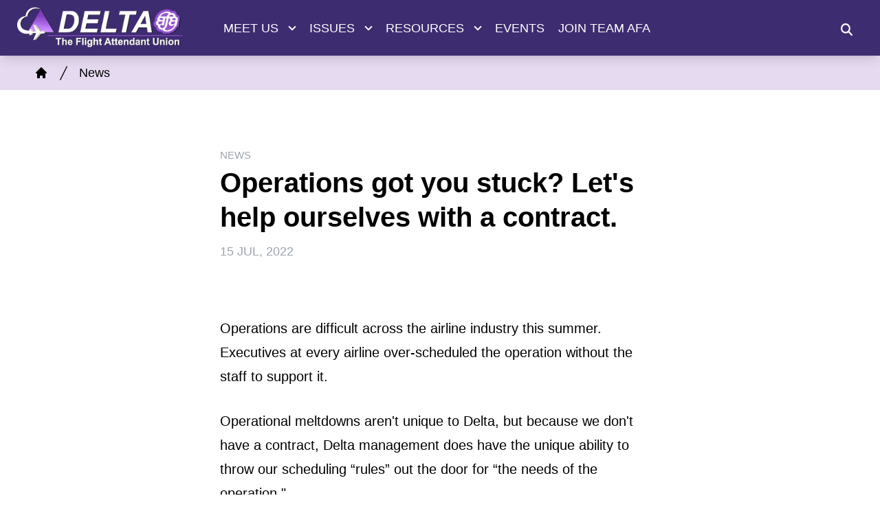

--- FILE ---
content_type: text/html; charset=UTF-8
request_url: https://deltaafa.org/news/operations-got-you-stuck-lets-help-ourselves-contract
body_size: 14144
content:
<!DOCTYPE html>
<html lang="en" dir="ltr" prefix="og: https://ogp.me/ns#" x-data="{ keyboardNavigation: false, isTouchDevice: false }" x-init="isTouchDevice = &#039;ontouchstart&#039; in window || navigator.maxTouchPoints &gt; 0" @keyup.tab.window="keyboardNavigation = true" @mousemove="if (keyboardNavigation) keyboardNavigation = false">
  <head>
    <meta charset="utf-8" />
<noscript><style>form.antibot * :not(.antibot-message) { display: none !important; }</style>
</noscript><meta name="description" content="Operational meltdowns aren&#039;t unique to Delta, but because we don&#039;t have a contract, Delta management does have the unique ability to throw our scheduling “rules” out the door for “the needs of the operation.&quot;" />
<link rel="canonical" href="https://deltaafa.org/content/33579" />
<link rel="image_src" href="/sites/default/files/article/featured/opgraph.png" />
<meta property="og:site_name" content="Delta AFA" />
<meta property="og:url" content="https://deltaafa.org/content/33579" />
<meta property="og:title" content="Operations got you stuck? Let&#039;s help ourselves with a contract." />
<meta property="og:description" content="Operational meltdowns aren&#039;t unique to Delta, but because we don&#039;t have a contract, Delta management does have the unique ability to throw our scheduling “rules” out the door for “the needs of the operation.&quot;" />
<meta property="og:image" content="https://deltaafa.org/sites/default/files/styles/image_media_large/public/article/featured/opgraph.png.webp?itok=Ax2tNeRE" />
<meta name="twitter:card" content="summary_large_image" />
<meta name="twitter:title" content="Operations got you stuck? Let&#039;s help ourselves with a contract. | Delta AFA" />
<meta name="twitter:description" content="Operational meltdowns aren&#039;t unique to Delta, but because we don&#039;t have a contract, Delta management does have the unique ability to throw our scheduling “rules” out the door for “the needs of the operation.&quot;" />
<meta name="twitter:site" content="@DeltaAFA" />
<meta name="twitter:image" content="https://deltaafa.org/sites/default/files/styles/image_media_large/public/article/featured/opgraph.png.webp?itok=Ax2tNeRE" />
<meta name="twitter:image:alt" content="opgraph.png" />
<meta name="Generator" content="Drupal 10 (https://www.drupal.org)" />
<meta name="MobileOptimized" content="width" />
<meta name="HandheldFriendly" content="true" />
<meta name="viewport" content="width=device-width, initial-scale=1.0" />
<style>body {--uh-font-size: 16px; --uh-font-body: Helvetica, sans-serif; --uh-font-header: Helvetica, sans-serif; --uh-color-white: 255 255 255; --uh-color-gray: 66 66 66; --uh-color-black: 0 0 0; --uh-color-primary: 62 44 112; --uh-color-primary-dark: 62 44 113; --uh-color-secondary: 148 83 209; --uh-color-secondary-dark: 35 35 35; --uh-color-accent-1: 250 58 47; --uh-color-accent-1-dark: 187 25 4; --uh-color-accent-2: 90 107 249; --uh-color-accent-2-dark: 90 107 249; --uh-color-neutral-1: 212 194 230; --uh-color-neutral-2: 238 241 255; }</style>
<script type="application/ld+json">{
    "@context": "https://schema.org",
    "@type": "WebSite",
    "name": "Delta AFA",
    "url": "https://deltaafa.org"
}</script>
<link rel="icon" href="/sites/default/files/2022-08/delta-favicon.ico" type="image/vnd.microsoft.icon" />

    <title>Operations got you stuck? Let&#039;s help ourselves with a contract. | Delta AFA</title>
    <link rel="stylesheet" media="all" href="/sites/default/files/css/css_fQdQXfa2ECWxoIr6ifprPvnr0gIgfCGoCPo3xyvQpqU.css?delta=0&amp;language=en&amp;theme=uh_tw&amp;include=eJxLrSjJyczL1k8pKi1IzNFLhXB1iiuLS1Jz9ZMSi1N1SjPiS8r1C_KLS3TTc_KTEnN0i0sqgarSAdLhF5w" />
<link rel="stylesheet" media="all" href="/sites/default/files/css/css_dpPtaP9toWppgXmOxG_s7PMz4uMZmbGMOIt5uqjzcBo.css?delta=1&amp;language=en&amp;theme=uh_tw&amp;include=eJxLrSjJyczL1k8pKi1IzNFLhXB1iiuLS1Jz9ZMSi1N1SjPiS8r1C_KLS3TTc_KTEnN0i0sqgarSAdLhF5w" />
<style>.sr-only {
  position: absolute;
  width: 1px;
  height: 1px;
  padding: 0;
  margin: -1px;
  overflow: hidden;
  clip: rect(0, 0, 0, 0);
  white-space: nowrap;
  border-width: 0;
}
.absolute {
  position: absolute;
}
.relative {
  position: relative;
}
.inset-0 {
  inset: 0px;
}
.right-0 {
  right: 0px;
}
.top-10 {
  top: 2.5rem;
}
.z-0 {
  z-index: 0;
}
.z-10 {
  z-index: 10;
}
.z-50 {
  z-index: 50;
}
.order-1 {
  order: 1;
}
.order-2 {
  order: 2;
}
.col-span-1 {
  grid-column: span 1 / span 1;
}
.col-span-5 {
  grid-column: span 5 / span 5;
}
.col-span-6 {
  grid-column: span 6 / span 6;
}
.m-auto {
  margin: auto;
}
.mx-1 {
  margin-left: 0.25rem;
  margin-right: 0.25rem;
}
.mx-auto {
  margin-left: auto;
  margin-right: auto;
}
.my-2 {
  margin-top: 0.5rem;
  margin-bottom: 0.5rem;
}
.my-6 {
  margin-top: 1.5rem;
  margin-bottom: 1.5rem;
}
.mb-0 {
  margin-bottom: 0px;
}
.mb-1 {
  margin-bottom: 0.25rem;
}
.mb-2 {
  margin-bottom: 0.5rem;
}
.mb-32 {
  margin-bottom: 8rem;
}
.mb-6 {
  margin-bottom: 1.5rem;
}
.mr-1 {
  margin-right: 0.25rem;
}
.mr-2 {
  margin-right: 0.5rem;
}
.mr-3 {
  margin-right: 0.75rem;
}
.mt-1 {
  margin-top: 0.25rem;
}
.mt-12 {
  margin-top: 3rem;
}
.mt-3 {
  margin-top: 0.75rem;
}
.mt-4 {
  margin-top: 1rem;
}
.mt-6 {
  margin-top: 1.5rem;
}
.block {
  display: block;
}
.inline-block {
  display: inline-block;
}
.inline {
  display: inline;
}
.flex {
  display: flex;
}
.inline-flex {
  display: inline-flex;
}
.grid {
  display: grid;
}
.hidden {
  display: none;
}
.h-0 {
  height: 0px;
}
.h-4 {
  height: 1rem;
}
.h-5 {
  height: 1.25rem;
}
.h-6 {
  height: 1.5rem;
}
.h-7 {
  height: 1.75rem;
}
.h-auto {
  height: auto;
}
.h-full {
  height: 100%;
}
.min-h-1\/4screen {
  min-height: 25vh;
}
.w-1\/5 {
  width: 20%;
}
.w-12 {
  width: 3rem;
}
.w-20 {
  width: 5rem;
}
.w-4 {
  width: 1rem;
}
.w-4\/5 {
  width: 80%;
}
.w-5 {
  width: 1.25rem;
}
.w-52 {
  width: 13rem;
}
.w-6 {
  width: 1.5rem;
}
.w-7 {
  width: 1.75rem;
}
.w-80 {
  width: 20rem;
}
.w-full {
  width: 100%;
}
.max-w-7xl {
  max-width: 80rem;
}
.max-w-md {
  max-width: 28rem;
}
.max-w-none {
  max-width: none;
}
.flex-1 {
  flex: 1 1 0%;
}
.flex-shrink-0 {
  flex-shrink: 0;
}
.flex-grow {
  flex-grow: 1;
}
.grow {
  flex-grow: 1;
}
.origin-bottom-left {
  transform-origin: bottom left;
}
.rotate-0 {
  --tw-rotate: 0deg;
  transform: translate(var(--tw-translate-x), var(--tw-translate-y)) rotate(var(--tw-rotate)) skewX(var(--tw-skew-x)) skewY(var(--tw-skew-y)) scaleX(var(--tw-scale-x)) scaleY(var(--tw-scale-y));
}
.rotate-180 {
  --tw-rotate: 180deg;
  transform: translate(var(--tw-translate-x), var(--tw-translate-y)) rotate(var(--tw-rotate)) skewX(var(--tw-skew-x)) skewY(var(--tw-skew-y)) scaleX(var(--tw-scale-x)) scaleY(var(--tw-scale-y));
}
.rotate-45 {
  --tw-rotate: 45deg;
  transform: translate(var(--tw-translate-x), var(--tw-translate-y)) rotate(var(--tw-rotate)) skewX(var(--tw-skew-x)) skewY(var(--tw-skew-y)) scaleX(var(--tw-scale-x)) scaleY(var(--tw-scale-y));
}
.transform {
  transform: translate(var(--tw-translate-x), var(--tw-translate-y)) rotate(var(--tw-rotate)) skewX(var(--tw-skew-x)) skewY(var(--tw-skew-y)) scaleX(var(--tw-scale-x)) scaleY(var(--tw-scale-y));
}
.cursor-pointer {
  cursor: pointer;
}
.grid-cols-1 {
  grid-template-columns: repeat(1, minmax(0, 1fr));
}
.grid-cols-2 {
  grid-template-columns: repeat(2, minmax(0, 1fr));
}
.grid-cols-6 {
  grid-template-columns: repeat(6, minmax(0, 1fr));
}
.flex-row {
  flex-direction: row;
}
.flex-col {
  flex-direction: column;
}
.flex-wrap {
  flex-wrap: wrap;
}
.items-center {
  align-items: center;
}
.justify-start {
  justify-content: flex-start;
}
.justify-end {
  justify-content: flex-end;
}
.justify-center {
  justify-content: center;
}
.justify-between {
  justify-content: space-between;
}
.gap-1 {
  gap: 0.25rem;
}
.gap-2 {
  gap: 0.5rem;
}
.gap-4 {
  gap: 1rem;
}
.space-x-1 > :not([hidden]) ~ :not([hidden]) {
  --tw-space-x-reverse: 0;
  margin-right: calc(0.25rem * var(--tw-space-x-reverse));
  margin-left: calc(0.25rem * calc(1 - var(--tw-space-x-reverse)));
}
.space-x-2 > :not([hidden]) ~ :not([hidden]) {
  --tw-space-x-reverse: 0;
  margin-right: calc(0.5rem * var(--tw-space-x-reverse));
  margin-left: calc(0.5rem * calc(1 - var(--tw-space-x-reverse)));
}
.divide-x > :not([hidden]) ~ :not([hidden]) {
  --tw-divide-x-reverse: 0;
  border-right-width: calc(1px * var(--tw-divide-x-reverse));
  border-left-width: calc(1px * calc(1 - var(--tw-divide-x-reverse)));
}
.self-end {
  align-self: flex-end;
}
.self-center {
  align-self: center;
}
.overflow-hidden {
  overflow: hidden;
}
.whitespace-nowrap {
  white-space: nowrap;
}
.rounded-2xl {
  border-radius: 1rem;
}
.rounded-lg {
  border-radius: 0.5rem;
}
.rounded-md {
  border-radius: 0.375rem;
}
.border {
  border-width: 1px;
}
.border-0 {
  border-width: 0px;
}
.border-t {
  border-top-width: 1px;
}
.border-t-2 {
  border-top-width: 2px;
}
.border-solid {
  border-style: solid;
}
.border-none {
  border-style: none;
}
.border-gray-300 {
  --tw-border-opacity: 1;
  border-color: rgb(209 213 219 / var(--tw-border-opacity));
}
.border-uh-black {
  --tw-border-opacity: 1;
  border-color: rgb(var(--uh-color-black) / var(--tw-border-opacity));
}
.border-uh-neutral-2 {
  --tw-border-opacity: 1;
  border-color: rgb(var(--uh-color-neutral-2) / var(--tw-border-opacity));
}
.border-opacity-20 {
  --tw-border-opacity: 0.2;
}
.border-opacity-5 {
  --tw-border-opacity: 0.05;
}
.bg-uh-accent-1 {
  --tw-bg-opacity: 1;
  background-color: rgb(var(--uh-color-accent-1) / var(--tw-bg-opacity));
}
.bg-uh-black {
  --tw-bg-opacity: 1;
  background-color: rgb(var(--uh-color-black) / var(--tw-bg-opacity));
}
.bg-uh-black\/5 {
  background-color: rgb(var(--uh-color-black) / 0.05);
}
.bg-uh-gray {
  --tw-bg-opacity: 1;
  background-color: rgb(var(--uh-color-gray) / var(--tw-bg-opacity));
}
.bg-uh-neutral-1\/60 {
  background-color: rgb(var(--uh-color-neutral-1) / 0.6);
}
.bg-uh-neutral-2 {
  --tw-bg-opacity: 1;
  background-color: rgb(var(--uh-color-neutral-2) / var(--tw-bg-opacity));
}
.bg-uh-primary {
  --tw-bg-opacity: 1;
  background-color: rgb(var(--uh-color-primary) / var(--tw-bg-opacity));
}
.bg-uh-white {
  --tw-bg-opacity: 1;
  background-color: rgb(var(--uh-color-white) / var(--tw-bg-opacity));
}
.bg-opacity-25 {
  --tw-bg-opacity: 0.25;
}
.bg-opacity-5 {
  --tw-bg-opacity: 0.05;
}
.fill-current {
  fill: currentColor;
}
.p-2 {
  padding: 0.5rem;
}
.p-4 {
  padding: 1rem;
}
.px-10 {
  padding-left: 2.5rem;
  padding-right: 2.5rem;
}
.px-16 {
  padding-left: 4rem;
  padding-right: 4rem;
}
.px-2 {
  padding-left: 0.5rem;
  padding-right: 0.5rem;
}
.px-4 {
  padding-left: 1rem;
  padding-right: 1rem;
}
.py-1 {
  padding-top: 0.25rem;
  padding-bottom: 0.25rem;
}
.py-12 {
  padding-top: 3rem;
  padding-bottom: 3rem;
}
.py-2 {
  padding-top: 0.5rem;
  padding-bottom: 0.5rem;
}
.pb-0 {
  padding-bottom: 0px;
}
.pb-16 {
  padding-bottom: 4rem;
}
.pb-2 {
  padding-bottom: 0.5rem;
}
.pb-6 {
  padding-bottom: 1.5rem;
}
.pl-2 {
  padding-left: 0.5rem;
}
.pl-4 {
  padding-left: 1rem;
}
.pr-4 {
  padding-right: 1rem;
}
.pt-0 {
  padding-top: 0px;
}
.pt-0\.5 {
  padding-top: 0.125rem;
}
.pt-16 {
  padding-top: 4rem;
}
.pt-2 {
  padding-top: 0.5rem;
}
.pt-6 {
  padding-top: 1.5rem;
}
.pt-8 {
  padding-top: 2rem;
}
.text-center {
  text-align: center;
}
.font-header {
  font-family: var(--uh-font-header);
}
.text-elg {
  font-size: 1.125em;
}
.text-esm {
  font-size: 0.85em;
}
.text-sm {
  font-size: 0.875rem;
}
.text-xl {
  font-size: 1.25rem;
}
.text-xs {
  font-size: 0.75rem;
}
.font-bold {
  font-weight: 700;
}
.font-light {
  font-weight: 300;
}
.font-medium {
  font-weight: 500;
}
.font-semibold {
  font-weight: 600;
}
.uppercase {
  text-transform: uppercase;
}
.normal-case {
  text-transform: none;
}
.leading-none {
  line-height: 1;
}
.text-gray-400 {
  --tw-text-opacity: 1;
  color: rgb(156 163 175 / var(--tw-text-opacity));
}
.text-uh-black {
  --tw-text-opacity: 1;
  color: rgb(var(--uh-color-black) / var(--tw-text-opacity));
}
.text-uh-neutral-2 {
  --tw-text-opacity: 1;
  color: rgb(var(--uh-color-neutral-2) / var(--tw-text-opacity));
}
.text-uh-primary-dark {
  --tw-text-opacity: 1;
  color: rgb(var(--uh-color-primary-dark) / var(--tw-text-opacity));
}
.text-uh-white {
  --tw-text-opacity: 1;
  color: rgb(var(--uh-color-white) / var(--tw-text-opacity));
}
.underline {
  text-decoration-line: underline;
}
.antialiased {
  -webkit-font-smoothing: antialiased;
  -moz-osx-font-smoothing: grayscale;
}
.opacity-100 {
  opacity: 1;
}
.opacity-50 {
  opacity: 0.5;
}
.mix-blend-multiply {
  mix-blend-mode: multiply;
}
.shadow-lg {
  --tw-shadow: 0 10px 15px -3px rgb(0 0 0 / 0.1), 0 4px 6px -4px rgb(0 0 0 / 0.1);
  --tw-shadow-colored: 0 10px 15px -3px var(--tw-shadow-color), 0 4px 6px -4px var(--tw-shadow-color);
  box-shadow: var(--tw-ring-offset-shadow, 0 0 #0000), var(--tw-ring-shadow, 0 0 #0000), var(--tw-shadow);
}
.shadow-sm {
  --tw-shadow: 0 1px 2px 0 rgb(0 0 0 / 0.05);
  --tw-shadow-colored: 0 1px 2px 0 var(--tw-shadow-color);
  box-shadow: var(--tw-ring-offset-shadow, 0 0 #0000), var(--tw-ring-shadow, 0 0 #0000), var(--tw-shadow);
}
.transition {
  transition-property: color, background-color, border-color, text-decoration-color, fill, stroke, opacity, box-shadow, transform, filter, -webkit-backdrop-filter;
  transition-property: color, background-color, border-color, text-decoration-color, fill, stroke, opacity, box-shadow, transform, filter, backdrop-filter;
  transition-property: color, background-color, border-color, text-decoration-color, fill, stroke, opacity, box-shadow, transform, filter, backdrop-filter, -webkit-backdrop-filter;
  transition-timing-function: cubic-bezier(0.4, 0, 0.2, 1);
  transition-duration: 150ms;
}
.transition-all {
  transition-property: all;
  transition-timing-function: cubic-bezier(0.4, 0, 0.2, 1);
  transition-duration: 150ms;
}
.transition-colors {
  transition-property: color, background-color, border-color, text-decoration-color, fill, stroke;
  transition-timing-function: cubic-bezier(0.4, 0, 0.2, 1);
  transition-duration: 150ms;
}
.duration-150 {
  transition-duration: 150ms;
}
.duration-300 {
  transition-duration: 300ms;
}
.duration-700 {
  transition-duration: 700ms;
}
.ease-in-out {
  transition-timing-function: cubic-bezier(0.4, 0, 0.2, 1);
}
.first\:pl-0:first-child {
  padding-left: 0px;
}
.hover\:bg-uh-accent-1:hover {
  --tw-bg-opacity: 1;
  background-color: rgb(var(--uh-color-accent-1) / var(--tw-bg-opacity));
}
.hover\:bg-uh-accent-1-dark:hover {
  --tw-bg-opacity: 1;
  background-color: rgb(var(--uh-color-accent-1-dark) / var(--tw-bg-opacity));
}
.hover\:bg-uh-black\/10:hover {
  background-color: rgb(var(--uh-color-black) / 0.1);
}
.hover\:bg-uh-black\/5:hover {
  background-color: rgb(var(--uh-color-black) / 0.05);
}
.hover\:bg-uh-primary:hover {
  --tw-bg-opacity: 1;
  background-color: rgb(var(--uh-color-primary) / var(--tw-bg-opacity));
}
.hover\:bg-uh-secondary:hover {
  --tw-bg-opacity: 1;
  background-color: rgb(var(--uh-color-secondary) / var(--tw-bg-opacity));
}
.hover\:bg-opacity-10:hover {
  --tw-bg-opacity: 0.1;
}
.hover\:opacity-80:hover {
  opacity: 0.8;
}
.hover\:transition-colors:hover {
  transition-property: color, background-color, border-color, text-decoration-color, fill, stroke;
  transition-timing-function: cubic-bezier(0.4, 0, 0.2, 1);
  transition-duration: 150ms;
}
.hover\:transition-opacity:hover {
  transition-property: opacity;
  transition-timing-function: cubic-bezier(0.4, 0, 0.2, 1);
  transition-duration: 150ms;
}
.focus\:border-branding-outer-space:focus {
  --tw-border-opacity: 1;
  border-color: rgb(55 58 58 / var(--tw-border-opacity));
}
.focus\:ring-branding-outer-space:focus {
  --tw-ring-opacity: 1;
  --tw-ring-color: rgb(55 58 58 / var(--tw-ring-opacity));
}
.prose-headings\:mb-2 :is(:where(h1, h2, h3, h4, h5, h6, th):not(:where([class~="not-prose"],[class~="not-prose"] *))) {
  margin-bottom: 0.5rem;
}
.prose-headings\:text-uh-neutral-2 :is(:where(h1, h2, h3, h4, h5, h6, th):not(:where([class~="not-prose"],[class~="not-prose"] *))) {
  --tw-text-opacity: 1;
  color: rgb(var(--uh-color-neutral-2) / var(--tw-text-opacity));
}
.prose-p\:mb-4 :is(:where(p):not(:where([class~="not-prose"],[class~="not-prose"] *))) {
  margin-bottom: 1rem;
}
.prose-a\:text-uh-white :is(:where(a):not(:where([class~="not-prose"],[class~="not-prose"] *))) {
  --tw-text-opacity: 1;
  color: rgb(var(--uh-color-white) / var(--tw-text-opacity));
}
.prose-strong\:text-uh-neutral-2 :is(:where(strong):not(:where([class~="not-prose"],[class~="not-prose"] *))) {
  --tw-text-opacity: 1;
  color: rgb(var(--uh-color-neutral-2) / var(--tw-text-opacity));
}
.prose-img\:my-0 :is(:where(img):not(:where([class~="not-prose"],[class~="not-prose"] *))) {
  margin-top: 0px;
  margin-bottom: 0px;
}
.prose-img\:my-1 :is(:where(img):not(:where([class~="not-prose"],[class~="not-prose"] *))) {
  margin-top: 0.25rem;
  margin-bottom: 0.25rem;
}
.prose-img\:mr-1 :is(:where(img):not(:where([class~="not-prose"],[class~="not-prose"] *))) {
  margin-right: 0.25rem;
}
.prose-img\:w-20 :is(:where(img):not(:where([class~="not-prose"],[class~="not-prose"] *))) {
  width: 5rem;
}
.prose-img\:w-full :is(:where(img):not(:where([class~="not-prose"],[class~="not-prose"] *))) {
  width: 100%;
}
.prose-img\:opacity-60 :is(:where(img):not(:where([class~="not-prose"],[class~="not-prose"] *))) {
  opacity: 0.6;
}
.prose-img\:invert :is(:where(img):not(:where([class~="not-prose"],[class~="not-prose"] *))) {
  --tw-invert: invert(100%);
  filter: var(--tw-blur) var(--tw-brightness) var(--tw-contrast) var(--tw-grayscale) var(--tw-hue-rotate) var(--tw-invert) var(--tw-saturate) var(--tw-sepia) var(--tw-drop-shadow);
}
.\[\&_a\]\:\!px-4 a {
  padding-left: 1rem !important;
  padding-right: 1rem !important;
}
@media (min-width: 640px) {
  .sm\:mb-0 {
    margin-bottom: 0px;
  }
  .sm\:grid-cols-2 {
    grid-template-columns: repeat(2, minmax(0, 1fr));
  }
  .sm\:gap-6 {
    gap: 1.5rem;
  }
  .sm\:px-6 {
    padding-left: 1.5rem;
    padding-right: 1.5rem;
  }}

@media (min-width: 768px) {
  .md\:absolute {
    position: absolute;
  }
  .md\:sticky {
    position: sticky;
  }
  .md\:left-0 {
    left: 0px;
  }
  .md\:top-0 {
    top: 0px;
  }
  .md\:top-full {
    top: 100%;
  }
  .md\:z-10 {
    z-index: 10;
  }
  .md\:col-span-5 {
    grid-column: span 5 / span 5;
  }
  .md\:mx-0 {
    margin-left: 0px;
    margin-right: 0px;
  }
  .md\:mb-16 {
    margin-bottom: 4rem;
  }
  .md\:flex {
    display: flex;
  }
  .md\:hidden {
    display: none;
  }
  .md\:w-2\/3 {
    width: 66.666667%;
  }
  .md\:w-28 {
    width: 7rem;
  }
  .md\:w-auto {
    width: auto;
  }
  .md\:w-full {
    width: 100%;
  }
  .md\:flex-none {
    flex: none;
  }
  .md\:grid-cols-3 {
    grid-template-columns: repeat(3, minmax(0, 1fr));
  }
  .md\:grid-cols-5 {
    grid-template-columns: repeat(5, minmax(0, 1fr));
  }
  .md\:flex-row {
    flex-direction: row;
  }
  .md\:flex-wrap {
    flex-wrap: wrap;
  }
  .md\:items-start {
    align-items: flex-start;
  }
  .md\:gap-8 {
    gap: 2rem;
  }
  .md\:rounded-none {
    border-radius: 0px;
  }
  .md\:border-none {
    border-style: none;
  }
  .md\:bg-transparent {
    background-color: transparent;
  }
  .md\:px-1 {
    padding-left: 0.25rem;
    padding-right: 0.25rem;
  }
  .md\:px-2 {
    padding-left: 0.5rem;
    padding-right: 0.5rem;
  }
  .md\:px-4 {
    padding-left: 1rem;
    padding-right: 1rem;
  }
  .md\:px-8 {
    padding-left: 2rem;
    padding-right: 2rem;
  }
  .md\:\!pr-2 {
    padding-right: 0.5rem !important;
  }
  .md\:pt-8 {
    padding-top: 2rem;
  }
  .md\:text-sm {
    font-size: 0.875rem;
  }
  .md\:shadow-none {
    --tw-shadow: 0 0 #0000;
    --tw-shadow-colored: 0 0 #0000;
    box-shadow: var(--tw-ring-offset-shadow, 0 0 #0000), var(--tw-ring-shadow, 0 0 #0000), var(--tw-shadow);
  }
  .md\:transition-all {
    transition-property: all;
    transition-timing-function: cubic-bezier(0.4, 0, 0.2, 1);
    transition-duration: 150ms;
  }
  .md\:duration-150 {
    transition-duration: 150ms;
  }
  .md\:prose-img\:w-28 :is(:where(img):not(:where([class~="not-prose"],[class~="not-prose"] *))) {
    width: 7rem;
  }}

@media (min-width: 1024px) {
  .lg\:w-1\/2 {
    width: 50%;
  }
  .lg\:w-2\/3 {
    width: 66.666667%;
  }
  .lg\:w-3\/4 {
    width: 75%;
  }
  .lg\:px-0 {
    padding-left: 0px;
    padding-right: 0px;
  }
  .lg\:px-8 {
    padding-left: 2rem;
    padding-right: 2rem;
  }
  .lg\:py-16 {
    padding-top: 4rem;
    padding-bottom: 4rem;
  }
  .lg\:pt-12 {
    padding-top: 3rem;
  }}

@media (min-width: 1280px) {
  .xl\:pt-16 {
    padding-top: 4rem;
  }
  .xl\:text-center {
    text-align: center;
  }}

</style><script src="/sites/default/files/tailwindcss_utility/tailwind.js"></script><script src="/themes/custom/uh_tw/build/tailwind-config-cdn.js"></script><script>tailwind.config.safelist = tailwind.config.safelist.concat(["[&amp;_a]:!px-4","[&amp;_div.link-wrapper]:flex","[&amp;_div.link-wrapper]:flex-grow","[&amp;_div.link-wrapper]:flex-row","[&amp;_div.link-wrapper]:items-center","[&amp;_div.link-wrapper]:justify-center","[&amp;_div.link-wrapper]:md:justify-start","[&amp;_div.link-wrapper]:md:w-auto","[&amp;_div.link-wrapper]:w-full","hover:prose-a:text-uh-black","md:item-center","prose-a:!no-underline","prose-a:hover:text-uh-neutral-1","prose-a:text-uh-accent-1"]);</script>
<link rel="stylesheet" media="all" href="/sites/default/files/css/css_3K8n5UILLiBenjHgR5ZAB0WtDWbwVxQe_HB9S2DnYoM.css?delta=3&amp;language=en&amp;theme=uh_tw&amp;include=eJxLrSjJyczL1k8pKi1IzNFLhXB1iiuLS1Jz9ZMSi1N1SjPiS8r1C_KLS3TTc_KTEnN0i0sqgarSAdLhF5w" />

    <script src="/libraries/fontawesome/js/brands.min.js?v=6.4.2" defer></script>
<script src="/libraries/fontawesome/js/regular.min.js?v=6.4.2" defer></script>
<script src="/libraries/fontawesome/js/solid.min.js?v=6.4.2" defer></script>
<script src="/libraries/fontawesome/js/fontawesome.min.js?v=6.4.2" defer></script>

  </head>
  <body class="hide-gin-toolbar group/uh-site">
        <a href="#main-content" class="visually-hidden focusable">
      Skip to main content
    </a>
    
      <div class="dialog-off-canvas-main-canvas" data-off-canvas-main-canvas>
    
  
<div class="w-full mx-auto text-uh-black">
    
  

  <div id="site-header" class="md:grid-cols-5 font-semibold relative z-50 inline" x-data="{ open: false }">
    


<!-- national menu -->
<!-- ./national menu -->

<div class="md:col-span-5 block md:flex bg-uh-primary text-uh-white z-10 shadow-lg md:px-4 text-esm md:sticky md:top-0">
  <!-- site logo -->
  <div class="pl-4 md:px-1 md:flex-none site-branding py-2 self-center font-header font-bold uppercase text-elg mr-3">
     
<div class="flex items-center w-full">
            <!-- mobile menu button -->
    <div id="mobile-nav-button" class="flex justify-end order-2 w-1/5 md:hidden">
            <button type="button" class="inline-flex items-center justify-center p-2 rounded-md" aria-controls="mobile-menu" x-on:click="open = !open" aria-expanded="false" x-bind:aria-expanded="open.toString()">
        <span class="sr-only">Open main menu</span>
        <svg x-description="Icon when menu is closed. Heroicon name: outline/menu" x-state:on="Menu open" x-state:off="Menu closed" class="block w-6 h-6" :class="{ 'hidden': open, 'block': !(open) }" xmlns="http://www.w3.org/2000/svg" fill="none" viewBox="0 0 24 24" stroke="currentColor" aria-hidden="true">
          <path stroke-linecap="round" stroke-linejoin="round" stroke-width="2" d="M4 6h16M4 12h16M4 18h16"></path>
        </svg>
        <svg x-description="Icon when menu is open. Heroicon name: outline/x" x-state:on="Menu open" x-state:off="Menu closed" class="hidden w-6 h-6" :class="{ 'block': open, 'hidden': !(open) }" xmlns="http://www.w3.org/2000/svg" fill="none" viewBox="0 0 24 24" stroke="currentColor" aria-hidden="true">
          <path stroke-linecap="round" stroke-linejoin="round" stroke-width="2" d="M6 18L18 6M6 6l12 12"></path>
        </svg>
      </button>
          </div>
    <!-- ./mobile menu button -->
    <div class="w-4/5 md:w-full order-1">
    <a class="flex w-full items-center" href="/">
    		<div class="site-logo w-52 pr-4">
		  <picture>
                  <source srcset="/sites/default/files/styles/image_media_large/public/2024-06/delta-white.png.webp?itok=4qXWWUX8 1x" media="all and (min-width: 1280px)" type="image/webp" width="600" height="153"/>
              <source srcset="/sites/default/files/styles/image_media_medium/public/2024-06/delta-white.png.webp?itok=OntzXZG_ 1x, /sites/default/files/styles/image_media_large_2x/public/2024-06/delta-white.png.webp?itok=TXo3pwd5 2x" media="all and (min-width: 1024px) and (max-width: 1279px)" type="image/webp" width="300" height="77"/>
              <source srcset="/sites/default/files/styles/image_media_small/public/2024-06/delta-white.png.webp?itok=1bGXpbWr 1x, /sites/default/files/styles/image_media_medium_2x/public/2024-06/delta-white.png.webp?itok=iIzVPaHI 2x" type="image/webp" width="100" height="26"/>
                  <img src="/sites/default/files/styles/image_media_small/public/2024-06/delta-white.png.webp?itok=1bGXpbWr" alt="Delta Banner" />

  </picture>

	</div>
		    </a>
  </div>
</div>



  </div>
  <!-- ./site logo -->

  <!-- site menu -->
  <div class="relative grow flex items-center md:px-2">
    

















<div class="hidden md:flex flex-row w-full z-10 text-sm font-header uppercase font-light" x-data="{search_open : false}">

        <div class="flex-grow">
      


  <ul class="site-menu menu flex flex-col w-full container mx-auto md:mx-0 text-sm md:w-auto md:flex-row md:item-center md:flex-wrap bg-uh-primary text-uh-white justify-start">
                                                    <li class="menu-item menu-item--expanded relative   flex hover:bg-uh-black/5 md:w-auto transition-all duration-150   [&amp;_div.link-wrapper]:flex [&amp;_div.link-wrapper]:flex-grow [&amp;_div.link-wrapper]:flex-row [&amp;_div.link-wrapper]:w-full [&amp;_div.link-wrapper]:md:w-auto [&amp;_div.link-wrapper]:justify-center [&amp;_div.link-wrapper]:items-center md:transition-all md:duration-150 [&amp;_div.link-wrapper]:md:justify-start" x-data="{openSubmenu1 : false, ariaExpanded: false}" @mouseenter="if (!isTouchDevice) { if (window.innerWidth &gt; 769) { openSubmenu1 = true; } }" @mouseleave="if (!isTouchDevice) { if (window.innerWidth &gt; 769) { openSubmenu1 = false; } }" @resize.window="openSubmenu1 = false, openSubmenu2 = false" x-on:click.away="openSubmenu1 = false"
          >
      <div class='link-wrapper group'>
        <a href="/about-us" class="flex py-1 px-2 whitespace-nowrap justify-between menu-level-1 md:!pr-2" data-drupal-link-system-path="node/1006929">Meet Us</a>
        <button @click="openSubmenu1 = !openSubmenu1"
                :aria-expanded="openSubmenu1 ? 'true' : 'false'"
                class="submenu-toggle w-12 flex justify-center items-center bg-uh-black border border-uh-black border-solid rounded-lg shadow-sm border-opacity-5 bg-opacity-5 hover:bg-opacity-10 mr-1 md:w-auto md:bg-transparent md:border-none md:rounded-none md:shadow-none"
                @focusin="if (keyboardNavigation) { openSubmenu1 = false, openSubmenu2 = false }"
                title="Expand section">
                                        <i class="down-arrow">
          <span class="">
            <svg class="w-4 h-4 transition duration-150 ease-in-out transform fill-current "
                 xmlns="http://www.w3.org/2000/svg"
                 viewBox="0 0 20 20"
                 :class="{ 'rotate-180': openSubmenu1 }">>
              <path d="M9.293 12.95l.707.707L15.657 8l-1.414-1.414L10 10.828 5.757 6.586 4.343 8z"/>
            </svg>
          </span>
          </i>
                </button>
      </div>
    


<ul
            class="normal-case flex flex-col w-full md:z-10 md:w-auto md:absolute md:top-full md:left-0 md:transition-all md:duration-150 dropdown-1 bg-uh-primary text-uh-white"
            x-show="openSubmenu1" x-transition:enter="md:transition md:ease-out md:duration-100"
    x-transition:enter-start="md:transform md:opacity-0 md:scale-95"
    x-transition:enter-end="md:transform md:opacity-100 md:scale-100"
    x-transition:leave="md:transition md:ease-in md:duration-75"
    x-transition:leave-start="md:transform md:opacity-100 md:scale-100"
    x-transition:leave-end="md:transform md:opacity-0 md:scale-95">
                        <li class="menu-item    flex  bg-uh-black/5 hover:bg-uh-black/10 md:items-start  md:transition-all md:duration-150  ">
    <a href="/about-us" class="flex py-1 px-2 whitespace-nowrap justify-between " data-drupal-link-system-path="node/1006929">About Us</a>
    </li>
                    <li class="menu-item    flex  bg-uh-black/5 hover:bg-uh-black/10 md:items-start  md:transition-all md:duration-150  ">
    <a href="https://deltaafa.org/stories" class="flex py-1 px-2 whitespace-nowrap justify-between ">Our Stories</a>
    </li>
      </ul>

    </li>
                                              <li class="menu-item menu-item--expanded relative   flex hover:bg-uh-black/5 md:w-auto transition-all duration-150   [&amp;_div.link-wrapper]:flex [&amp;_div.link-wrapper]:flex-grow [&amp;_div.link-wrapper]:flex-row [&amp;_div.link-wrapper]:w-full [&amp;_div.link-wrapper]:md:w-auto [&amp;_div.link-wrapper]:justify-center [&amp;_div.link-wrapper]:items-center md:transition-all md:duration-150 [&amp;_div.link-wrapper]:md:justify-start" x-data="{openSubmenu1 : false, ariaExpanded: false}" @mouseenter="if (!isTouchDevice) { if (window.innerWidth &gt; 769) { openSubmenu1 = true; } }" @mouseleave="if (!isTouchDevice) { if (window.innerWidth &gt; 769) { openSubmenu1 = false; } }" @resize.window="openSubmenu1 = false, openSubmenu2 = false" x-on:click.away="openSubmenu1 = false"
          >
      <div class='link-wrapper group'>
        <a href="/whole-truth" class="flex py-1 px-2 whitespace-nowrap justify-between menu-level-1 md:!pr-2" data-drupal-link-system-path="node/14873">Issues</a>
        <button @click="openSubmenu1 = !openSubmenu1"
                :aria-expanded="openSubmenu1 ? 'true' : 'false'"
                class="submenu-toggle w-12 flex justify-center items-center bg-uh-black border border-uh-black border-solid rounded-lg shadow-sm border-opacity-5 bg-opacity-5 hover:bg-opacity-10 mr-1 md:w-auto md:bg-transparent md:border-none md:rounded-none md:shadow-none"
                @focusin="if (keyboardNavigation) { openSubmenu1 = false, openSubmenu2 = false }"
                title="Expand section">
                                        <i class="down-arrow">
          <span class="">
            <svg class="w-4 h-4 transition duration-150 ease-in-out transform fill-current "
                 xmlns="http://www.w3.org/2000/svg"
                 viewBox="0 0 20 20"
                 :class="{ 'rotate-180': openSubmenu1 }">>
              <path d="M9.293 12.95l.707.707L15.657 8l-1.414-1.414L10 10.828 5.757 6.586 4.343 8z"/>
            </svg>
          </span>
          </i>
                </button>
      </div>
    


<ul
            class="normal-case flex flex-col w-full md:z-10 md:w-auto md:absolute md:top-full md:left-0 md:transition-all md:duration-150 dropdown-1 bg-uh-primary text-uh-white"
            x-show="openSubmenu1" x-transition:enter="md:transition md:ease-out md:duration-100"
    x-transition:enter-start="md:transform md:opacity-0 md:scale-95"
    x-transition:enter-end="md:transform md:opacity-100 md:scale-100"
    x-transition:leave="md:transition md:ease-in md:duration-75"
    x-transition:leave-start="md:transform md:opacity-100 md:scale-100"
    x-transition:leave-end="md:transform md:opacity-0 md:scale-95">
                        <li class="menu-item    flex  bg-uh-black/5 hover:bg-uh-black/10 md:items-start  md:transition-all md:duration-150  ">
    <a href="/whole-truth" class="flex py-1 px-2 whitespace-nowrap justify-between " data-drupal-link-system-path="node/14873">The Whole Truth</a>
    </li>
                    <li class="menu-item    flex  bg-uh-black/5 hover:bg-uh-black/10 md:items-start  md:transition-all md:duration-150  ">
    <a href="https://www.deltaafa.org/afa-successes" title="" class="flex py-1 px-2 whitespace-nowrap justify-between ">AFA Successes</a>
    </li>
                    <li class="menu-item    flex  bg-uh-black/5 hover:bg-uh-black/10 md:items-start  md:transition-all md:duration-150  ">
    <a href="https://www.deltaafa.org/contact-afa" title="" class="flex py-1 px-2 whitespace-nowrap justify-between ">Contact AFA</a>
    </li>
                    <li class="menu-item    flex  bg-uh-black/5 hover:bg-uh-black/10 md:items-start  md:transition-all md:duration-150  ">
    <a href="/union-101" class="flex py-1 px-2 whitespace-nowrap justify-between " data-drupal-link-system-path="node/1003014">Union 101</a>
    </li>
                    <li class="menu-item    flex  bg-uh-black/5 hover:bg-uh-black/10 md:items-start  md:transition-all md:duration-150  ">
    <a href="/safety" class="flex py-1 px-2 whitespace-nowrap justify-between " data-drupal-link-system-path="node/1003565">Safety</a>
    </li>
      </ul>

    </li>
                                              <li class="menu-item menu-item--expanded relative   flex hover:bg-uh-black/5 md:w-auto transition-all duration-150   [&amp;_div.link-wrapper]:flex [&amp;_div.link-wrapper]:flex-grow [&amp;_div.link-wrapper]:flex-row [&amp;_div.link-wrapper]:w-full [&amp;_div.link-wrapper]:md:w-auto [&amp;_div.link-wrapper]:justify-center [&amp;_div.link-wrapper]:items-center md:transition-all md:duration-150 [&amp;_div.link-wrapper]:md:justify-start" x-data="{openSubmenu1 : false, ariaExpanded: false}" @mouseenter="if (!isTouchDevice) { if (window.innerWidth &gt; 769) { openSubmenu1 = true; } }" @mouseleave="if (!isTouchDevice) { if (window.innerWidth &gt; 769) { openSubmenu1 = false; } }" @resize.window="openSubmenu1 = false, openSubmenu2 = false" x-on:click.away="openSubmenu1 = false"
          >
      <div class='link-wrapper group'>
        <a href="/know-your-rights" title="Resources for Delta AFA Flight Attendants" class="flex py-1 px-2 whitespace-nowrap justify-between menu-level-1 md:!pr-2" data-drupal-link-system-path="node/14820">Resources</a>
        <button @click="openSubmenu1 = !openSubmenu1"
                :aria-expanded="openSubmenu1 ? 'true' : 'false'"
                class="submenu-toggle w-12 flex justify-center items-center bg-uh-black border border-uh-black border-solid rounded-lg shadow-sm border-opacity-5 bg-opacity-5 hover:bg-opacity-10 mr-1 md:w-auto md:bg-transparent md:border-none md:rounded-none md:shadow-none"
                @focusin="if (keyboardNavigation) { openSubmenu1 = false, openSubmenu2 = false }"
                title="Expand section">
                                        <i class="down-arrow">
          <span class="">
            <svg class="w-4 h-4 transition duration-150 ease-in-out transform fill-current "
                 xmlns="http://www.w3.org/2000/svg"
                 viewBox="0 0 20 20"
                 :class="{ 'rotate-180': openSubmenu1 }">>
              <path d="M9.293 12.95l.707.707L15.657 8l-1.414-1.414L10 10.828 5.757 6.586 4.343 8z"/>
            </svg>
          </span>
          </i>
                </button>
      </div>
    


<ul
            class="normal-case flex flex-col w-full md:z-10 md:w-auto md:absolute md:top-full md:left-0 md:transition-all md:duration-150 dropdown-1 bg-uh-primary text-uh-white"
            x-show="openSubmenu1" x-transition:enter="md:transition md:ease-out md:duration-100"
    x-transition:enter-start="md:transform md:opacity-0 md:scale-95"
    x-transition:enter-end="md:transform md:opacity-100 md:scale-100"
    x-transition:leave="md:transition md:ease-in md:duration-75"
    x-transition:leave-start="md:transform md:opacity-100 md:scale-100"
    x-transition:leave-end="md:transform md:opacity-0 md:scale-95">
                        <li class="menu-item    flex  bg-uh-black/5 hover:bg-uh-black/10 md:items-start  md:transition-all md:duration-150  ">
    <a href="https://deltaafa.org/request-cards" class="flex py-1 px-2 whitespace-nowrap justify-between ">Mail Me Cards</a>
    </li>
                    <li class="menu-item    flex  bg-uh-black/5 hover:bg-uh-black/10 md:items-start  md:transition-all md:duration-150  ">
    <a href="https://deltaafa.org/sites/default/files/2025-11/afa_auth_card.pdf" class="flex py-1 px-2 whitespace-nowrap justify-between ">Print Cards at Home</a>
    </li>
                    <li class="menu-item    flex  bg-uh-black/5 hover:bg-uh-black/10 md:items-start  md:transition-all md:duration-150  ">
    <a href="https://deltaafa.org/check-authorization-card-status" class="flex py-1 px-2 whitespace-nowrap justify-between ">Check Authorization Card Status</a>
    </li>
                    <li class="menu-item    flex  bg-uh-black/5 hover:bg-uh-black/10 md:items-start  md:transition-all md:duration-150  ">
    <a href="https://www.deltaafa.org/new-hire" title="Welcome to the Delta AFA New Hire page! Here, you will find some helpful resources as a new hire Flight Attendant. " class="flex py-1 px-2 whitespace-nowrap justify-between ">New Hire Resources</a>
    </li>
                    <li class="menu-item    flex  bg-uh-black/5 hover:bg-uh-black/10 md:items-start  md:transition-all md:duration-150  ">
    <a href="/know-your-rights" class="flex py-1 px-2 whitespace-nowrap justify-between " data-drupal-link-system-path="node/14820">Know Your Rights</a>
    </li>
      </ul>

    </li>
                    <li class="menu-item    flex hover:bg-uh-black/5 md:w-auto transition-all duration-150   ">
    <a href="/events" class="flex py-1 px-2 whitespace-nowrap justify-between " data-drupal-link-system-path="node/1008605">Events</a>
    </li>
                    <li class="menu-item    flex hover:bg-uh-black/5 md:w-auto transition-all duration-150   ">
    <a href="https://deltaafa.org/join-delta-afa-team" class="flex py-1 px-2 whitespace-nowrap justify-between ">Join Team AFA</a>
    </li>
      </ul>

    </div>
    
        
  <div class='relative flex flex-row items-center' x-on:click.away="search_open = false">
    <i x-on:click="search_open = !search_open; $nextTick(() => $refs.autoFocus.focus());" class="cursor-pointer fa-lg fas fa-search mr-2 mt-1 text-sm hover:transition-opacity opacity-100 hover:opacity-80" aria-haspopup="true" x-bind:aria-expanded="search_open" aria-expanded="true"></i><span class="sr-only">Search</span>

        <div x-show="search_open" x-cloak class="absolute top-10 right-0 flex flex-col w-80">
      <div class='flex flex-col items-end pr-2'>
          <div class="w-7 overflow-hidden inline-block">
    <div class="h-5 w-5 bg-uh-white rotate-45 transform origin-bottom-left">
      <div class="w-full h-full bg-uh-black/5 [&amp;_a]:!px-4"></div>
    </div>
  </div>
  
      </div>
      <div class="bg-uh-white">
        <div class="p-4 w-full h-full bg-uh-black/5 [&amp;_a]:!px-4">
          <form action="/search" method="get">
            <div class="flex">
              <label class="sr-only" for="desktop-search-site">Search site</label>
              
<input type="search" placeholder="Search" id="desktop-search-site" name="keywords" x-ref="autoFocus" class="p-2 mr-1 text-sm text-uh-primary-dark max-w-md shadow-sm focus:ring-branding-outer-space focus:border-branding-outer-space w-full block border-gray-300 p-2 md:text-sm" />


              

  <button class="px-16 py-2 inline-block border-0 font-bold text-uh-white transition-colors duration-300 bg-uh-accent-1 hover:bg-uh-secondary uppercase font-header"><i class="fa-lg fas fa-search"></i><span class="sr-only">Search</span></button>



            </div>
          </form>
        </div>
      </div>
    </div>
    
  </div>
  
</div>





                                                                            <ul class="block w-full bg-uh-primary text-uh-white border-0 menu md:hidden mobile-site-menu text-sm pt-2 border-t-2" x-description="Mobile menu, show/hide based on menu state." id="mobile-menu" x-show="open" style="display: none;">

      <li class="menu-item menu-item--expanded grid grid-cols-6   relative"  x-data="{selected:null}" >

        <a href="/about-us" class="flex px-4 py-1 col-span-5 hover:bg-uh-black/5" data-drupal-link-system-path="node/1006929">Meet Us</a>
    <div class="col-span-1 py-2 pl-2 pr-4">
      <button type="button" class="block w-full h-full bg-uh-black border border-uh-black border-solid rounded-lg shadow-sm border-opacity-5 bg-opacity-5 hover:bg-opacity-10" x-on:click="selected !== 0 ? selected = 0 : selected = null" arial-label="Toggle menu" x-bind:aria-expanded="selected == 0 ? 'true' : 'false'">
        <svg class="w-5 h-5 m-auto transform" x-description="Heroicon name: solid/chevron-right" xmlns="http://www.w3.org/2000/svg" viewBox="0 0 20 20" fill="currentColor" aria-hidden="true" x-bind:class="selected == 0 ? 'rotate-180' : 'rotate-0'">
          <path fill-rule="evenodd" d="M5.293 7.293a1 1 0 011.414 0L10 10.586l3.293-3.293a1 1 0 111.414 1.414l-4 4a1 1 0 01-1.414 0l-4-4a1 1 0 010-1.414z" clip-rule="evenodd"></path>
        </svg>
      </button>
    </div>
    <div class="relative col-span-6 overflow-hidden transition-all duration-700" x-ref="container0" x-bind:class="selected == 0 ? 'h-auto' : 'h-0'" x-bind:aria-hidden="selected == 0 ? 'false' : 'true'">
      
                                                  <ul class="block w-full bg-uh-black/5">
  
      <li class="menu-item    relative" >

          <a href="/about-us" class="flex px-4 py-2 hover:bg-uh-black/5" data-drupal-link-system-path="node/1006929">About Us</a>
      
      
        </li>
      <li class="menu-item    relative" >

          <a href="https://deltaafa.org/stories" class="flex px-4 py-2 hover:bg-uh-black/5">Our Stories</a>
      
      
        </li>
  
  
  
</ul>

      
          </div>
      </li>
      <li class="menu-item menu-item--expanded grid grid-cols-6   relative"  x-data="{selected:null}" >

        <a href="/whole-truth" class="flex px-4 py-1 col-span-5 hover:bg-uh-black/5" data-drupal-link-system-path="node/14873">Issues</a>
    <div class="col-span-1 py-2 pl-2 pr-4">
      <button type="button" class="block w-full h-full bg-uh-black border border-uh-black border-solid rounded-lg shadow-sm border-opacity-5 bg-opacity-5 hover:bg-opacity-10" x-on:click="selected !== 0 ? selected = 0 : selected = null" arial-label="Toggle menu" x-bind:aria-expanded="selected == 0 ? 'true' : 'false'">
        <svg class="w-5 h-5 m-auto transform" x-description="Heroicon name: solid/chevron-right" xmlns="http://www.w3.org/2000/svg" viewBox="0 0 20 20" fill="currentColor" aria-hidden="true" x-bind:class="selected == 0 ? 'rotate-180' : 'rotate-0'">
          <path fill-rule="evenodd" d="M5.293 7.293a1 1 0 011.414 0L10 10.586l3.293-3.293a1 1 0 111.414 1.414l-4 4a1 1 0 01-1.414 0l-4-4a1 1 0 010-1.414z" clip-rule="evenodd"></path>
        </svg>
      </button>
    </div>
    <div class="relative col-span-6 overflow-hidden transition-all duration-700" x-ref="container0" x-bind:class="selected == 0 ? 'h-auto' : 'h-0'" x-bind:aria-hidden="selected == 0 ? 'false' : 'true'">
      
                                                  <ul class="block w-full bg-uh-black/5">
  
      <li class="menu-item    relative" >

          <a href="/whole-truth" class="flex px-4 py-2 hover:bg-uh-black/5" data-drupal-link-system-path="node/14873">The Whole Truth</a>
      
      
        </li>
      <li class="menu-item    relative" >

          <a href="https://www.deltaafa.org/afa-successes" title="" class="flex px-4 py-2 hover:bg-uh-black/5">AFA Successes</a>
      
      
        </li>
      <li class="menu-item    relative" >

          <a href="https://www.deltaafa.org/contact-afa" title="" class="flex px-4 py-2 hover:bg-uh-black/5">Contact AFA</a>
      
      
        </li>
      <li class="menu-item    relative" >

          <a href="/union-101" class="flex px-4 py-2 hover:bg-uh-black/5" data-drupal-link-system-path="node/1003014">Union 101</a>
      
      
        </li>
      <li class="menu-item    relative" >

          <a href="/safety" class="flex px-4 py-2 hover:bg-uh-black/5" data-drupal-link-system-path="node/1003565">Safety</a>
      
      
        </li>
  
  
  
</ul>

      
          </div>
      </li>
      <li class="menu-item menu-item--expanded grid grid-cols-6   relative"  x-data="{selected:null}" >

        <a href="/know-your-rights" title="Resources for Delta AFA Flight Attendants" class="flex px-4 py-1 col-span-5 hover:bg-uh-black/5" data-drupal-link-system-path="node/14820">Resources</a>
    <div class="col-span-1 py-2 pl-2 pr-4">
      <button type="button" class="block w-full h-full bg-uh-black border border-uh-black border-solid rounded-lg shadow-sm border-opacity-5 bg-opacity-5 hover:bg-opacity-10" x-on:click="selected !== 0 ? selected = 0 : selected = null" arial-label="Toggle menu" x-bind:aria-expanded="selected == 0 ? 'true' : 'false'">
        <svg class="w-5 h-5 m-auto transform" x-description="Heroicon name: solid/chevron-right" xmlns="http://www.w3.org/2000/svg" viewBox="0 0 20 20" fill="currentColor" aria-hidden="true" x-bind:class="selected == 0 ? 'rotate-180' : 'rotate-0'">
          <path fill-rule="evenodd" d="M5.293 7.293a1 1 0 011.414 0L10 10.586l3.293-3.293a1 1 0 111.414 1.414l-4 4a1 1 0 01-1.414 0l-4-4a1 1 0 010-1.414z" clip-rule="evenodd"></path>
        </svg>
      </button>
    </div>
    <div class="relative col-span-6 overflow-hidden transition-all duration-700" x-ref="container0" x-bind:class="selected == 0 ? 'h-auto' : 'h-0'" x-bind:aria-hidden="selected == 0 ? 'false' : 'true'">
      
                                                  <ul class="block w-full bg-uh-black/5">
  
      <li class="menu-item    relative" >

          <a href="https://deltaafa.org/request-cards" class="flex px-4 py-2 hover:bg-uh-black/5">Mail Me Cards</a>
      
      
        </li>
      <li class="menu-item    relative" >

          <a href="https://deltaafa.org/sites/default/files/2025-11/afa_auth_card.pdf" class="flex px-4 py-2 hover:bg-uh-black/5">Print Cards at Home</a>
      
      
        </li>
      <li class="menu-item    relative" >

          <a href="https://deltaafa.org/check-authorization-card-status" class="flex px-4 py-2 hover:bg-uh-black/5">Check Authorization Card Status</a>
      
      
        </li>
      <li class="menu-item    relative" >

          <a href="https://www.deltaafa.org/new-hire" title="Welcome to the Delta AFA New Hire page! Here, you will find some helpful resources as a new hire Flight Attendant. " class="flex px-4 py-2 hover:bg-uh-black/5">New Hire Resources</a>
      
      
        </li>
      <li class="menu-item    relative" >

          <a href="/know-your-rights" class="flex px-4 py-2 hover:bg-uh-black/5" data-drupal-link-system-path="node/14820">Know Your Rights</a>
      
      
        </li>
  
  
  
</ul>

      
          </div>
      </li>
      <li class="menu-item    relative" >

          <a href="/events" class="flex px-4 py-2 hover:bg-uh-black/5" data-drupal-link-system-path="node/1008605">Events</a>
      
      
        </li>
      <li class="menu-item    relative" >

          <a href="https://deltaafa.org/join-delta-afa-team" class="flex px-4 py-2 hover:bg-uh-black/5">Join Team AFA</a>
      
      
        </li>
  
  
    <div class="p-4 w-full h-full bg-uh-black/5 [&amp;_a]:!px-4">
  <form action="/search" method="get">
    <div class="flex rounded-2xl overflow-hidden">
      <label class="sr-only" for="mobile-search-site">Search site</label>
      <input x-ref="autoFocus" id="mobile-search-site" class="flex-grow p-2 text-sm text-uh-primary-dark border-none" type="search" placeholder="Search Site" name="keywords">
      <button class="bg-uh-accent-1 hover:bg-uh-accent-1-dark text-uh-white text-sm p-2 pl-4 pr-4">
        <i class="fa-lg fas fa-search"></i><span class="sr-only">Search</span>
      </button>
    </div>
  </form>
</div>

  
</ul>




  </div>
  <!-- ./site menu -->
</div>



  </div>

  
      <div>
    <div id="block-uh-tw-breadcrumbs">
  
    
      
  <nav role="navigation" class="flex px-10 py-2 text-sm bg-uh-neutral-1/60" aria-labelledby="system-breadcrumb">
    <h2 id="system-breadcrumb" class="visually-hidden">Breadcrumb</h2>
    <ol class="flex items-center space-x-2">
          <li>
        <div class="flex items-center">
                  <a href="/">
            <!-- Heroicon: home/solid -->
            <svg class="flex-shrink-0 w-4 h-4" xmlns="http://www.w3.org/2000/svg" viewBox="0 0 20 20" fill="currentColor" aria-hidden="true">
              <path d="M10.707 2.293a1 1 0 00-1.414 0l-7 7a1 1 0 001.414 1.414L4 10.414V17a1 1 0 001 1h2a1 1 0 001-1v-2a1 1 0 011-1h2a1 1 0 011 1v2a1 1 0 001 1h2a1 1 0 001-1v-6.586l.293.293a1 1 0 001.414-1.414l-7-7z" />
            </svg>
            <span class="sr-only">Home</span>
          </a>
                </div>
      </li>
          <li>
        <div class="flex items-center">
                <svg class="flex-shrink-0 w-5 h-5" xmlns="http://www.w3.org/2000/svg" fill="currentColor" viewBox="0 0 20 20" aria-hidden="true">
          <path d="M5.555 17.776l8-16 .894.448-8 16-.894-.448z" />
        </svg>
                     <a href="/news" class="pl-2">News</a>
                          </div>
      </li>
        </ol>
  </nav>




  </div>

  </div>

  
    <div>
    <div data-drupal-messages-fallback class="hidden"></div>

  </div>


    <main class="z-0">
    <a id="main-content" tabindex="-1"></a>    <div class="md:flex  pb-0">

            <div id="page-content" class="grid w-full grid-cols-1 page-content">
          <div>
    <div id="block-uh-tw-content">
  
    
      
        <article class="node node-article-full">

  
    

  <div class="node-content article-full-content">
    
          
    <div class="layout layout--onecol layout--onecol--50 md:px-8 lg:px-0 pt-0 pb-0 px-4">
          <div class="container px-4 mx-auto lg:px-0">
        <div  class="layout__region layout__region--content mx-auto lg:w-1/2">
      <div id="page_title" class="flex w-full flex-wrap">
  
    

      
<div class="uppercase text-xs text-gray-400 font-medium w-full pt-6 md:pt-8 lg:pt-12 xl:pt-16">
  News
</div>
<h1 class="w-full mb-2">
  Operations got you stuck? Let&#039;s help ourselves with a contract.
</h1>


  </div>
<div id="author_and_date" class="flex w-full flex-wrap">
  
    

      
<div class="text-sm uppercase mb-2 text-gray-400 w-full"><time datetime="2022-07-15T19:15:00-04:00" title="Friday, July 15, 2022 - 19:15">15 Jul, 2022</time></div>


  </div>

    </div>
          </div>
      </div>
  

          
    <div class="layout layout--onecol layout--onecol--67 md:px-8 lg:px-0 pt-0 pb-6 px-4">
          <div class="container px-4 mx-auto lg:px-0">
        <div  class="layout__region layout__region--content mx-auto lg:w-2/3">
      <div id="featured_image" class="flex w-full flex-wrap">
  
    

      
<div class="w-full">
  <div class="full-featured-image prose max-w-none prose-img:w-full prose-img:my-0">
    <div><div><div class="field-media-image"><picture><source srcset="/sites/default/files/styles/image_media_xxl/public/article/featured/opgraph.png.webp?itok=eWAEdzec 1x" media="all and (min-width: 1280px)" type="image/webp" width="1500" height="844"/><source srcset="/sites/default/files/styles/image_media_xl/public/article/featured/opgraph.png.webp?itok=1j0QelzT 1x, /sites/default/files/styles/image_media_xxl_2x/public/article/featured/opgraph.png.webp?itok=DhPKkViR 2x" media="all and (min-width: 1024px) and (max-width: 1279px)" type="image/webp" width="900" height="506"/><source srcset="/sites/default/files/styles/image_media_large/public/article/featured/opgraph.png.webp?itok=Ax2tNeRE 1x, /sites/default/files/styles/image_media_xl_2x/public/article/featured/opgraph.png.webp?itok=UbmLd7EB 2x" type="image/webp" width="600" height="338"/><img loading="eager" width="900" height="506" src="/sites/default/files/styles/image_media_xl/public/article/featured/opgraph.png.webp?itok=1j0QelzT" alt="opgraph.png" /></picture></div></div></div>
  </div>
  </div>



  </div>

    </div>
          </div>
      </div>
  

          
    <div class="layout layout--onecol layout--onecol--50 md:px-4 lg:px-0 pt-8 pb-16 px-2">
          <div class="container px-4 mx-auto lg:px-0">
        <div  class="layout__region layout__region--content mx-auto lg:w-1/2">
      <div id="site_description" class="flex w-full flex-wrap">
  
    

      
<div class="w-full max-w-none prose prose-headings:mb-2 prose-p:mb-4 prose-a:!no-underline prose-a:text-uh-accent-1 hover:prose-a:text-uh-black">
	<p>Operations are difficult across the airline industry this summer. Executives at every airline over-scheduled the operation without the staff to support it. </p><p>Operational meltdowns aren't unique to Delta, but because we don't have a contract, Delta management does have the unique ability to throw our scheduling “rules” out the door for “the needs of the operation."</p><p><a href="https://us02web.zoom.us/webinar/register/5316579106684/WN_dGw0j82ITzyb-zElzkBKUA" target="_blank"><img src="https://can2-prod.s3.amazonaws.com/uploads/data/000/681/830/original/opgraph.png" width="400" alt></a><br></p><p><strong></strong></p><p><strong><a href="https://us02web.zoom.us/webinar/register/5316579106684/WN_dGw0j82ITzyb-zElzkBKUA" target="_blank">RSVP for Surviving the Operational New "Normal": Fix It With a Contract Townhall this Tuesday.</a></strong></p><p>Whether you’re working a scheduled trip or on A-Days, once we check-in we’re at the mercy of the operation.</p><p>Reroutes after reroutes. Middle of the night reassignments. Short staffing on international. Seniority violations. The list goes on.</p><p>A contract can't prevent operational problems, but it does provide Flight Attendants with certainty, structure and compensation when operations fall apart."</p><p>Even in operational difficulties, Flight Attendants deserve legally-binding rules that management can't just throw out the exit door, schedule integrity and transparency. When things get messy at other airlines, unionized Flight Attendants have those guarantees.</p><p><span><strong><a href="https://us02web.zoom.us/webinar/register/5316579106684/WN_dGw0j82ITzyb-zElzkBKUA" target="_blank">Join the virtual townhall this Tuesday, July 19th at 5pm ET</a> with Delta AFA Flight Attendants, United AFA Scheduling Committee Rep, AFA Staff Negotiator and more to talk about how we can fix it with a contract!</strong></span></p><p><br>P.S. It's union time. <strong><a href="https://www.deltaafa.org/card">Sign a card</a> today</strong>, then <strong><a href="https://cwaunion.wufoo.com/forms/get-involved-with-delta-afa/">sign up to become a Delta AFA activist</a>.</strong></p><p><strong></strong></p>
</div>





  </div>

    </div>
          </div>
      </div>
  

          
    <div class="layout layout--onecol layout--onecol--75 md:px-4 lg:px-0 layout-edge-to-edge pt-16 pb-16 px-2 bg-uh-neutral-2">
        <div  class="layout__region layout__region--content mx-auto lg:w-3/4">
      <div>
  
    
                

<div class="grid grid-cols-1 sm:grid-cols-2 md:grid-cols-3 gap-4 sm:gap-6 md:gap-8">
  
        <article class="node node-tile col-span-1 flex flex-1">
    <div class="w-full h-0">
    
        <span class="hidden"><span>Profit sharing – love it, lock it in</span>
</span>
    
    </div>
      <div class="layout layout--viewmode w-full flex flex-shrink-0">
    <div  class="relative layout__region layout__region--content w-full flex flex-wrap">
      <div id="article_tile" class="flex w-full flex-wrap">
  
    

      
<div class="article-tile relative p-4 w-full flex flex-wrap bg-uh-primary hover:bg-uh-accent-1 min-h-1/4screen transition-colors duration-300 text-uh-white mb-6 sm:mb-0">
    <div class="absolute inset-0 uh-bg-image" aria-hidden="true">
  <div><div><div class="field-media-image"><picture><source srcset="/sites/default/files/styles/featured_image_small/public/2026-01/profit_sharing_newsletter_0.png.webp?h=7fcde2be&amp;itok=4Xfn4-tB 1x" media="all and (min-width: 1280px)" type="image/webp" width="600" height="400"/><source srcset="/sites/default/files/styles/featured_image_small/public/2026-01/profit_sharing_newsletter_0.png.webp?h=7fcde2be&amp;itok=4Xfn4-tB 1x, /sites/default/files/styles/featured_image_medium_2x/public/2026-01/profit_sharing_newsletter_0.png.webp?itok=CAXR4ELo 2x" media="all and (min-width: 1024px) and (max-width: 1279px)" type="image/webp" width="600" height="400"/><source srcset="/sites/default/files/styles/featured_image_xsmall/public/2026-01/profit_sharing_newsletter_0.png.webp?h=7fcde2be&amp;itok=BXQZ8OCc 1x, /sites/default/files/styles/featured_image_small/public/2026-01/profit_sharing_newsletter_0.png.webp?h=7fcde2be&amp;itok=4Xfn4-tB 2x" type="image/webp" width="300" height="200"/><img loading="lazy" width="600" height="400" src="/sites/default/files/styles/featured_image_small/public/2026-01/profit_sharing_newsletter_0.png.webp?h=7fcde2be&amp;itok=4Xfn4-tB" alt="Delta Flight Attendants" /></picture></div></div></div>
</div>
<div  class="absolute inset-0 bg-uh-black opacity-50 mix-blend-multiply transition duration-300"></div>

    <div class="relative font-light w-full mb-32 md:mb-16">
      <span class="text-xl h-6 block"><time datetime="2026-01-13T07:42:56-05:00" title="Tuesday, January 13, 2026 - 07:42">13</time></span>
      <span class="text-xs h-6 uppercase block"><time datetime="2026-01-13T07:42:56-05:00" title="Tuesday, January 13, 2026 - 07:42">Jan, 2026</time></span>
    </div>

    <div class="relative self-end w-full">
        <span class="block text-xs font-medium uppercase h-6">
            News
        </span>
        <h3 class="mb-0">
            Profit sharing – love it, lock it in
        </h3>
        <p class="self-end mt-3 mb-1">
          <svg aria-hidden="true" xmlns="http://www.w3.org/2000/svg" class="h-6 w-6" fill="none" viewBox="0 0 24 24" stroke="currentColor">
            <path stroke-linecap="round" stroke-linejoin="round" stroke-width="2" d="M13 9l3 3m0 0l-3 3m3-3H8m13 0a9 9 0 11-18 0 9 9 0 0118 0z" />
          </svg>
		</p>
    </div>
	<a href="/news/profit-sharing-2026" class="block absolute inset-0" rel="bookmark"><span class="sr-only">Profit sharing – love it, lock it in</span></a>
</div>


  </div>

    </div>
  </div>

</article>

  

        <article class="node node-tile col-span-1 flex flex-1">
    <div class="w-full h-0">
    
        <span class="hidden"><span>Biweekly Pay at Delta</span>
</span>
    
    </div>
      <div class="layout layout--viewmode w-full flex flex-shrink-0">
    <div  class="relative layout__region layout__region--content w-full flex flex-wrap">
      <div id="article_tile" class="flex w-full flex-wrap">
  
    

      
<div class="article-tile relative p-4 w-full flex flex-wrap bg-uh-primary hover:bg-uh-accent-1 min-h-1/4screen transition-colors duration-300 text-uh-white mb-6 sm:mb-0">
    <div class="absolute inset-0 uh-bg-image" aria-hidden="true">
  <div><div><div class="field-media-image"><picture><source srcset="/sites/default/files/styles/featured_image_small/public/2025-12/1_1.png.webp?h=7fcde2be&amp;itok=mQsTG1u6 1x" media="all and (min-width: 1280px)" type="image/webp" width="600" height="400"/><source srcset="/sites/default/files/styles/featured_image_small/public/2025-12/1_1.png.webp?h=7fcde2be&amp;itok=mQsTG1u6 1x, /sites/default/files/styles/featured_image_medium_2x/public/2025-12/1_1.png.webp?itok=ueyRZTZ9 2x" media="all and (min-width: 1024px) and (max-width: 1279px)" type="image/webp" width="600" height="400"/><source srcset="/sites/default/files/styles/featured_image_xsmall/public/2025-12/1_1.png.webp?h=7fcde2be&amp;itok=tIuVqUUC 1x, /sites/default/files/styles/featured_image_small/public/2025-12/1_1.png.webp?h=7fcde2be&amp;itok=mQsTG1u6 2x" type="image/webp" width="300" height="200"/><img loading="lazy" width="600" height="400" src="/sites/default/files/styles/featured_image_small/public/2025-12/1_1.png.webp?h=7fcde2be&amp;itok=mQsTG1u6" alt="Delta Flight Attendants" /></picture></div></div></div>
</div>
<div  class="absolute inset-0 bg-uh-black opacity-50 mix-blend-multiply transition duration-300"></div>

    <div class="relative font-light w-full mb-32 md:mb-16">
      <span class="text-xl h-6 block"><time datetime="2025-12-17T15:31:21-05:00" title="Wednesday, December 17, 2025 - 15:31">17</time></span>
      <span class="text-xs h-6 uppercase block"><time datetime="2025-12-17T15:31:21-05:00" title="Wednesday, December 17, 2025 - 15:31">Dec, 2025</time></span>
    </div>

    <div class="relative self-end w-full">
        <span class="block text-xs font-medium uppercase h-6">
            News
        </span>
        <h3 class="mb-0">
            Biweekly Pay at Delta
        </h3>
        <p class="self-end mt-3 mb-1">
          <svg aria-hidden="true" xmlns="http://www.w3.org/2000/svg" class="h-6 w-6" fill="none" viewBox="0 0 24 24" stroke="currentColor">
            <path stroke-linecap="round" stroke-linejoin="round" stroke-width="2" d="M13 9l3 3m0 0l-3 3m3-3H8m13 0a9 9 0 11-18 0 9 9 0 0118 0z" />
          </svg>
		</p>
    </div>
	<a href="/news/biweekly-pay-at-delta" class="block absolute inset-0" rel="bookmark"><span class="sr-only">Biweekly Pay at Delta</span></a>
</div>


  </div>

    </div>
  </div>

</article>

  

        <article class="node node-tile col-span-1 flex flex-1">
    <div class="w-full h-0">
    
        <span class="hidden"><span>Drug &amp; Alcohol Testing Pay</span>
</span>
    
    </div>
      <div class="layout layout--viewmode w-full flex flex-shrink-0">
    <div  class="relative layout__region layout__region--content w-full flex flex-wrap">
      <div id="article_tile" class="flex w-full flex-wrap">
  
    

      
<div class="article-tile relative p-4 w-full flex flex-wrap bg-uh-primary hover:bg-uh-accent-1 min-h-1/4screen transition-colors duration-300 text-uh-white mb-6 sm:mb-0">
    <div class="absolute inset-0 uh-bg-image" aria-hidden="true">
  <div><div><div class="field-media-image"><picture><source srcset="/sites/default/files/styles/featured_image_small/public/2025-11/drug_alcohol_pay_-_slide_1.png.webp?h=e8711843&amp;itok=NMgruRzl 1x" media="all and (min-width: 1280px)" type="image/webp" width="600" height="400"/><source srcset="/sites/default/files/styles/featured_image_small/public/2025-11/drug_alcohol_pay_-_slide_1.png.webp?h=e8711843&amp;itok=NMgruRzl 1x, /sites/default/files/styles/featured_image_medium_2x/public/2025-11/drug_alcohol_pay_-_slide_1.png.webp?itok=NtQLX3Dh 2x" media="all and (min-width: 1024px) and (max-width: 1279px)" type="image/webp" width="600" height="400"/><source srcset="/sites/default/files/styles/featured_image_xsmall/public/2025-11/drug_alcohol_pay_-_slide_1.png.webp?h=e8711843&amp;itok=UIoXE0zl 1x, /sites/default/files/styles/featured_image_small/public/2025-11/drug_alcohol_pay_-_slide_1.png.webp?h=e8711843&amp;itok=NMgruRzl 2x" type="image/webp" width="300" height="200"/><img loading="lazy" width="600" height="400" src="/sites/default/files/styles/featured_image_small/public/2025-11/drug_alcohol_pay_-_slide_1.png.webp?h=e8711843&amp;itok=NMgruRzl" alt="Drug &amp; Alcohol Testing" /></picture></div></div></div>
</div>
<div  class="absolute inset-0 bg-uh-black opacity-50 mix-blend-multiply transition duration-300"></div>

    <div class="relative font-light w-full mb-32 md:mb-16">
      <span class="text-xl h-6 block"><time datetime="2025-11-19T09:23:26-05:00" title="Wednesday, November 19, 2025 - 09:23">19</time></span>
      <span class="text-xs h-6 uppercase block"><time datetime="2025-11-19T09:23:26-05:00" title="Wednesday, November 19, 2025 - 09:23">Nov, 2025</time></span>
    </div>

    <div class="relative self-end w-full">
        <span class="block text-xs font-medium uppercase h-6">
            News
        </span>
        <h3 class="mb-0">
            Drug &amp; Alcohol Testing Pay
        </h3>
        <p class="self-end mt-3 mb-1">
          <svg aria-hidden="true" xmlns="http://www.w3.org/2000/svg" class="h-6 w-6" fill="none" viewBox="0 0 24 24" stroke="currentColor">
            <path stroke-linecap="round" stroke-linejoin="round" stroke-width="2" d="M13 9l3 3m0 0l-3 3m3-3H8m13 0a9 9 0 11-18 0 9 9 0 0118 0z" />
          </svg>
		</p>
    </div>
	<a href="/news/drug-alcohol-testing-pay" class="block absolute inset-0" rel="bookmark"><span class="sr-only">Drug &amp; Alcohol Testing Pay</span></a>
</div>


  </div>

    </div>
  </div>

</article>

  

</div>


  </div>

    </div>
      </div>
  

  </div>

</article>

  

  </div>

  </div>

      </div>
            
    </div>
  </main>
  
  

</div>
<footer class="w-full antialiased footer" role="contentinfo">
  <div class="footer">
      <div>
    <div id="site_footer">
  
    
      

<footer class="bg-uh-gray text-uh-white">
  <div class="max-w-7xl mx-auto py-12 px-4 sm:px-6 lg:py-16 lg:px-8">

    <div class="grid grid-cols-2 md:grid-cols-3 md:gap-8">
        <div class="col-span-1">
        <h3>Get in touch</h3>
        <div class="text-uh-neutral-2 text-sm prose prose-inverse prose-a:text-uh-white prose-a:hover:text-uh-neutral-1 prose-img:w-20 md:prose-img:w-28 prose-img:mr-1 prose-img:my-1 max-w-none prose-img:invert prose-strong:text-uh-neutral-2 prose-headings:text-uh-neutral-2 prose-img:opacity-60">
                        <div class="location user-content"><p style="color:#eaeaea;">518 C Street NE<br>Washington, D.C. 20002</p><p style="color:#eaeaea;">1-844-4DALAFA</p><p style="color:#eaeaea;">&nbsp;</p><style type="text/css">/* Logo Size Adjustment */
@media (min-width: 480px){
	.site-logo img { width: auto; }
}
/* Hide Featured Images on Landing Pages */
  .full-featured-image { display: none; }
/* Hide Site Name */
  .site-name {display: none;}
  #stories {background-color: #a1a1a1;}
  #form {background-color: #ffffff;}
  #form h2 {color:#000;}
</style><!-- Global site tag (gtag.js) - Google Analytics --><script async src="https://www.googletagmanager.com/gtag/js?id=UA-158634933-1"></script><script>
  window.dataLayer = window.dataLayer || [];
  function gtag(){dataLayer.push(arguments);}
  gtag('js', new Date());
  gtag('config', 'UA-158634933-1');
</script></div>
      
        </div>

        <div class="my-6 footer-logo">
          <a class="block w-full" href="/">
    <div class="site-logo w-20 md:w-28 mr-1">
    <img src="/sites/default/files/2024-06/delta-white.png" alt="Delta AFA" class="w-full"/>
  </div>
  
</a>
        </div>
      </div>
  
          <div class="col-span-1">
        <h3>Quick Links</h3>
        <div class="w-full text-uh-neutral-2 text-sm">
          


    
      <ul class="menu justify-end w-full footer-menu relative border-0">
                <li class="menu-item block">
                <a href="/about-us" class="py-2 block" data-drupal-link-system-path="node/1006929">Meet Us</a>
      </li>
                <li class="menu-item block">
                <a href="/whole-truth" class="py-2 block" data-drupal-link-system-path="node/14873">Issues</a>
      </li>
                <li class="menu-item block">
                <a href="/know-your-rights" title="Resources for Delta AFA Flight Attendants" class="py-2 block" data-drupal-link-system-path="node/14820">Resources</a>
      </li>
                <li class="menu-item block">
                <a href="/events" class="py-2 block" data-drupal-link-system-path="node/1008605">Events</a>
      </li>
                <li class="menu-item block">
                <a href="https://deltaafa.org/join-delta-afa-team" class="py-2 block">Join Team AFA</a>
      </li>
        </ul>
  





        </div>
      </div>
  
        <div class="col-span-1">

        <div class="w-full">
          <form action="/search" method="get">
            <div class="flex gap-1 [&_a]:!px-4">
              <label class="sr-only" for="footer-search-site">Search site</label>
              
<input type="search" placeholder="Search" id="footer-search-site" name="keywords" class="w-full text-uh-primary-dark shadow-sm focus:ring-branding-outer-space focus:border-branding-outer-space w-full block border-gray-300 p-2 md:text-sm" />


              

  <button class="px-16 py-2 inline-block border-0 font-bold text-uh-white transition-colors duration-300 bg-uh-accent-1 hover:bg-uh-secondary uppercase font-header"><i class="fa-lg fas fa-search"></i><span class="sr-only">Search</span></button>



            </div>
          </form>
        </div>

        <div class="mt-6 social-media-links">
          <h3>Connect with us </h3>
          
  <div  class="flex my-2 space-x-1">

                  <a href="https://facebook.com/groups/DeltaAFA" class="text-uh-white rounded-2xl w-7 h-7 duration-300 text-center pt-0.5 hover:transition-colors bg-uh-accent-1 hover:bg-uh-primary">
          <i class="items-center justify-center mx-1 text-sm fab fa-facebook"></i>
          <span class="sr-only">Facebook</span>
        </a>
                        <a href="https://twitter.com/DeltaAFA" class="text-uh-white rounded-2xl w-7 h-7 duration-300 text-center pt-0.5 hover:transition-colors bg-uh-accent-1 hover:bg-uh-primary">
          <i class="items-center justify-center mx-1 text-sm fab fa-twitter"></i>
          <span class="sr-only">Twitter</span>
        </a>
                        <a href="https://instagram.com/afadelta" class="text-uh-white rounded-2xl w-7 h-7 duration-300 text-center pt-0.5 hover:transition-colors bg-uh-accent-1 hover:bg-uh-primary">
          <i class="items-center justify-center mx-1 text-sm fab fa-instagram"></i>
          <span class="sr-only">Instagram</span>
        </a>
                        <a href="https://flickr.com/afacwa" class="text-uh-white rounded-2xl w-7 h-7 duration-300 text-center pt-0.5 hover:transition-colors bg-uh-accent-1 hover:bg-uh-primary">
          <i class="items-center justify-center mx-1 text-sm fab fa-flickr"></i>
          <span class="sr-only">Flickr</span>
        </a>
                        <a href="https://youtube.com/myafacwa" class="text-uh-white rounded-2xl w-7 h-7 duration-300 text-center pt-0.5 hover:transition-colors bg-uh-accent-1 hover:bg-uh-primary">
          <i class="items-center justify-center mx-1 text-sm fab fa-youtube"></i>
          <span class="sr-only">Youtube</span>
        </a>
          
  </div>
        </div>

        <div class="mt-6 w-full">
          
        </div>

      </div>
  
    </div>

       <div class="mt-12 border-t border-uh-neutral-2 border-opacity-20 pt-8">
      <div class="md:w-2/3">            <div class="footer-text user-content"><style>
   /* Footer Logo - Remove the Transparent Effect */
   footer .site-logo { opacity: 1.0 }
</style>
<p style="font-size:0.8rem;">© <a href="https://www.afacwa.org">Association of Flight Attendants-CWA</a>, AFL-CIO. All Rights Reserved.<br>Photographs and illustrations, as well as text, cannot be used without permission.<br><a href="https://www.afacwa.org/privacy_policy">Privacy Policy</a></p></div>
      </div>
    </div>
   
            <ul class="menu flex gap-2 divide-x text-xs underline leading-none mt-4">
                  <li class="block pl-2 first:pl-0">
            <a href="/login">Log In</a>
          </li>
              </ul>
      
  </div>
  <div class="px-4 sm:px-6 pt-6 pb-2 lg:px-8 bg-opacity-25 bg-uh-black">
    <p class="text-xs text-uh-neutral-2 xl:text-center">
      &copy; 2026 All rights reserved.
    </p>
  </div>
</footer>



  </div>

  </div>

  </div>
</footer>


  </div>

    <script>dataLayer = [{"site_name":"Delta AFA","site_id":"301"}]</script>
<script>(function(w,d,s,l,i){w[l]=w[l]||[];w[l].push({'gtm.start':
new Date().getTime(),event:'gtm.js'});var f=d.getElementsByTagName(s)[0],
j=d.createElement(s),dl=l!='dataLayer'?'&l='+l:'';j.async=true;j.src=
'https://www.googletagmanager.com/gtm.js?id='+i+dl;f.parentNode.insertBefore(j,f);
})(window,document,'script','dataLayer','GTM-KS2LNK');</script>
<noscript aria-hidden="true"><iframe src="https://www.googletagmanager.com/ns.html?id=GTM-KS2LNK"
 height="0" width="0" style="display:none;visibility:hidden"></iframe></noscript>
    <script type="application/json" data-drupal-selector="drupal-settings-json">{"path":{"baseUrl":"\/","pathPrefix":"","currentPath":"group\/301\/content\/33579","currentPathIsAdmin":false,"isFront":false,"currentLanguage":"en"},"pluralDelimiter":"\u0003","suppressDeprecationErrors":true,"data":{"extlink":{"extTarget":false,"extTargetAppendNewWindowDisplay":true,"extTargetAppendNewWindowLabel":"(opens in a new window)","extTargetNoOverride":false,"extNofollow":true,"extTitleNoOverride":false,"extNoreferrer":false,"extFollowNoOverride":true,"extClass":"0","extLabel":"(link is external)","extImgClass":false,"extSubdomains":true,"extExclude":"","extInclude":"","extCssExclude":"","extCssInclude":"","extCssExplicit":"","extAlert":false,"extAlertText":"This link will take you to an external web site. We are not responsible for their content.","extHideIcons":false,"mailtoClass":"0","telClass":"tel","mailtoLabel":"(link sends email)","telLabel":"(link is a phone number)","extUseFontAwesome":true,"extIconPlacement":"append","extPreventOrphan":false,"extFaLinkClasses":"fa fa-external-link","extFaMailtoClasses":"fa fa-envelope-o","extAdditionalLinkClasses":"","extAdditionalMailtoClasses":"","extAdditionalTelClasses":"","extFaTelClasses":"fa fa-phone","allowedDomains":["actionnetwork.org"],"extExcludeNoreferrer":""}},"user":{"uid":0,"permissionsHash":"c33af418f0bee237f906d6fb384875649351e75affdaab1b6f0c19b6230923a9"}}</script>
<script src="/sites/default/files/js/js_aprDENdtdLve7nYP0HXIG9Y8ouHCQz1Kib8yLrX4heE.js?scope=footer&amp;delta=0&amp;language=en&amp;theme=uh_tw&amp;include=eJx9ykEOgCAMBdELETiSqeGLjbWQFtTju3Djit1M8vB0YT1SttFIIr4NW9VON7yeSL-OfpW4Gmn2KTGUIWRT41U4h7Evzh2JpLHiBcStODU"></script>

  <script defer src="https://static.cloudflareinsights.com/beacon.min.js/vcd15cbe7772f49c399c6a5babf22c1241717689176015" integrity="sha512-ZpsOmlRQV6y907TI0dKBHq9Md29nnaEIPlkf84rnaERnq6zvWvPUqr2ft8M1aS28oN72PdrCzSjY4U6VaAw1EQ==" data-cf-beacon='{"version":"2024.11.0","token":"448e530a03d141d6a9c9409a64d7ed6d","r":1,"server_timing":{"name":{"cfCacheStatus":true,"cfEdge":true,"cfExtPri":true,"cfL4":true,"cfOrigin":true,"cfSpeedBrain":true},"location_startswith":null}}' crossorigin="anonymous"></script>
</body>
</html>


--- FILE ---
content_type: text/plain
request_url: https://www.google-analytics.com/j/collect?v=1&_v=j102&a=361478768&t=pageview&_s=1&dl=https%3A%2F%2Fdeltaafa.org%2Fnews%2Foperations-got-you-stuck-lets-help-ourselves-contract&ul=en-us%40posix&dt=Operations%20got%20you%20stuck%3F%20Let%27s%20help%20ourselves%20with%20a%20contract.%20%7C%20Delta%20AFA&sr=1280x720&vp=1280x720&_u=YEBAAEABAAAAACAAI~&jid=1936519089&gjid=563265935&cid=468307721.1768930127&tid=UA-158634933-1&_gid=911248370.1768930127&_r=1&_slc=1&gtm=45He61e1n71KS2LNKv72716357za200zd72716357&gcd=13l3l3l3l1l1&dma=0&tag_exp=103116026~103200004~104527907~104528500~104684208~104684211~105391252~115495938~115938466~115938469~115985660~116988315~117041588&z=1774935343
body_size: -450
content:
2,cG-5H5S7SD374